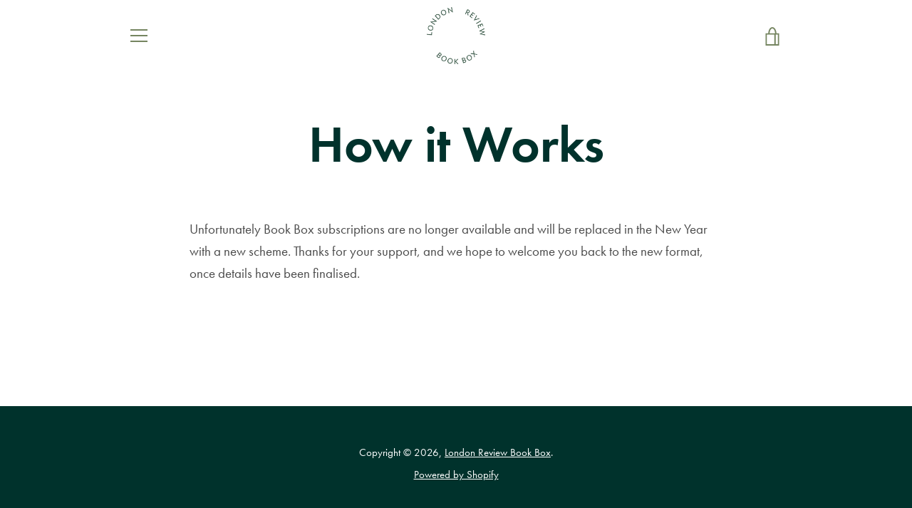

--- FILE ---
content_type: text/javascript
request_url: https://londonreviewbookbox.co.uk/cdn/shop/t/4/assets/custom.js?v=101612360477050417211636373369
body_size: -728
content:
//# sourceMappingURL=/cdn/shop/t/4/assets/custom.js.map?v=101612360477050417211636373369
